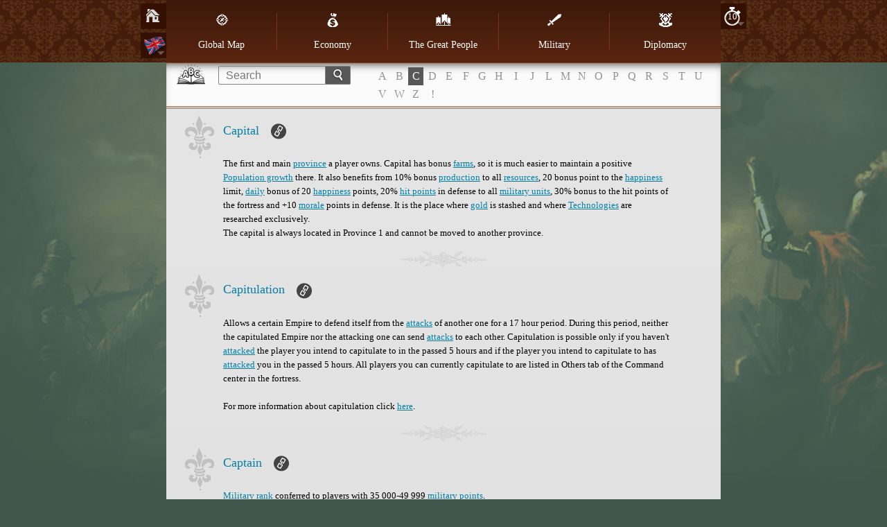

--- FILE ---
content_type: text/html; charset=utf-8
request_url: https://www116.imperiaonline.org/imperia/game_v6/game/help/?section=glossary&term=579&speed=10&lang=en
body_size: 58657
content:
<!DOCTYPE HTML>
<html lang="en">
    <head>
        <meta name="viewport" content="width=device-width, initial-scale=1.0, minimum-scale=1.0, maximum-scale=1.0, user-scalable=no" />
        <link href="https://ihcdn3.ioimg.org/iov6live/styles/help-main.css?108469" type="text/css" rel="stylesheet" />
        <link rel="icon" type="image/png" href="https://ihcdn3.ioimg.org/iov6live/gui/help/favicon.png" />
        <script src="//ajax.googleapis.com/ajax/libs/jquery/1.9.1/jquery.min.js" type="text/javascript"></script>
        <script src="//ajax.googleapis.com/ajax/libs/jqueryui/1.10.3/jquery-ui.min.js"></script>
        <script src="https://ihcdn3.ioimg.org/iov6live/js/jquery.fancybox.js" type="text/javascript"></script>
        <script src="https://ihcdn3.ioimg.org/iov6live/js/help-functions.js?v=525" type="text/javascript"></script>
        <title>Imperia Online - How to play?</title>
    </head>
            <body class="glossary   view-1">
            <div class="nav">
            <div class="holder">
                <div class="sidebar">
                    <span class="home"><a href="?section=global_map&amp;lang=en&amp;speed=10"></a></span>
                                        <span class="langs">
                        <a class="ui-small-flags en" href="#"></a>
                        <div class="langs-bar"><a class="ui-small-flags en active" href="?section=glossary&amp;term=579&amp;speed=10&amp;lang=en" title="English"></a><a class="ui-small-flags bg" href="?section=glossary&amp;term=579&amp;speed=10&amp;lang=bg" title="Български"></a><a class="ui-small-flags pt" href="?section=glossary&amp;term=579&amp;speed=10&amp;lang=pt" title="Português europeu"></a><a class="ui-small-flags br" href="?section=glossary&amp;term=579&amp;speed=10&amp;lang=br" title="Português do Brasil"></a><a class="ui-small-flags es" href="?section=glossary&amp;term=579&amp;speed=10&amp;lang=es" title="Español"></a><a class="ui-small-flags it" href="?section=glossary&amp;term=579&amp;speed=10&amp;lang=it" title="Italiano"></a><a class="ui-small-flags ro" href="?section=glossary&amp;term=579&amp;speed=10&amp;lang=ro" title="Română"></a><a class="ui-small-flags tr" href="?section=glossary&amp;term=579&amp;speed=10&amp;lang=tr" title="Türkçe"></a><a class="ui-small-flags rs" href="?section=glossary&amp;term=579&amp;speed=10&amp;lang=rs" title="Cрпски"></a><a class="ui-small-flags hr" href="?section=glossary&amp;term=579&amp;speed=10&amp;lang=hr" title="Hrvatski"></a><a class="ui-small-flags pl" href="?section=glossary&amp;term=579&amp;speed=10&amp;lang=pl" title="Polski"></a><a class="ui-small-flags de" href="?section=glossary&amp;term=579&amp;speed=10&amp;lang=de" title="Deutsch"></a><a class="ui-small-flags fr" href="?section=glossary&amp;term=579&amp;speed=10&amp;lang=fr" title="Français"></a><a class="ui-small-flags ae" href="?section=glossary&amp;term=579&amp;speed=10&amp;lang=ae" title="العربية"></a><a class="ui-small-flags fa2" href="?section=glossary&amp;term=579&amp;speed=10&amp;lang=fa2" title="فارسی"></a><a class="ui-small-flags ru" href="?section=glossary&amp;term=579&amp;speed=10&amp;lang=ru" title="Русский"></a><a class="ui-small-flags ua" href="?section=glossary&amp;term=579&amp;speed=10&amp;lang=ua" title="Українська"></a><a class="ui-small-flags cz" href="?section=glossary&amp;term=579&amp;speed=10&amp;lang=cz" title="Čeština"></a><a class="ui-small-flags mk" href="?section=glossary&amp;term=579&amp;speed=10&amp;lang=mk" title="Македонски"></a><a class="ui-small-flags gr" href="?section=glossary&amp;term=579&amp;speed=10&amp;lang=gr" title="Ελληνικά"></a><a class="ui-small-flags cn" href="?section=glossary&amp;term=579&amp;speed=10&amp;lang=cn" title="中文"></a><a class="ui-small-flags hi" href="?section=glossary&amp;term=579&amp;speed=10&amp;lang=hi" title="Hindi"></a><a class="ui-small-flags sk" href="?section=glossary&amp;term=579&amp;speed=10&amp;lang=sk" title="Slovenčina"></a><a class="ui-small-flags al" href="?section=glossary&amp;term=579&amp;speed=10&amp;lang=al" title="Shqip"></a><a class="ui-small-flags il" href="?section=glossary&amp;term=579&amp;speed=10&amp;lang=il" title="עִבְרִית"></a><a class="ui-small-flags hu" href="?section=glossary&amp;term=579&amp;speed=10&amp;lang=hu" title="Magyar"></a><a class="ui-small-flags jp" href="?section=glossary&amp;term=579&amp;speed=10&amp;lang=jp" title="日本語"></a><a class="ui-small-flags nl" href="?section=glossary&amp;term=579&amp;speed=10&amp;lang=nl" title="Nederlands"></a><a class="ui-small-flags se" href="?section=glossary&amp;term=579&amp;speed=10&amp;lang=se" title="Svenska"></a><a class="ui-small-flags si" href="?section=glossary&amp;term=579&amp;speed=10&amp;lang=si" title="Slovenščina"></a></div>
                    </span>
                                    </div>
                                <div class="sidebar right">
                    <span class="speeds">
                        <a href="javascript:void(0);" title="Speed">10</a>
                        <div class="speeds-list">
                            <a href="?section=glossary&amp;term=579&amp;speed=4&amp;lang=en">&times;4</a><a class="active" href="?section=glossary&amp;term=579&amp;speed=10&amp;lang=en">&times;10</a><a href="?section=glossary&amp;term=579&amp;speed=20&amp;lang=en">&times;20</a>                        </div>
                    </span>
                </div>
                                <table cellspacing="0" id="menu">
                    <tr>
                                                    <td>
                                <a class="global_map" href="?section=global_map&amp;lang=en&amp;speed=10"><span></span>Global Map</a>                            </td>
                                                    <td>
                                <a class="economy" href="?section=economy&amp;lang=en&amp;speed=10"><span></span>Economy</a>                            </td>
                                                    <td>
                                <a class="great_persons" href="?section=great_persons&amp;lang=en&amp;speed=10"><span></span>The Great People</a>                            </td>
                                                    <td>
                                <a class="military" href="?section=military&amp;lang=en&amp;speed=10"><span></span>Military</a>                                    <div class="subnav">
                                        <ul>
                                        <li><a href="?section=military&amp;lang=en&amp;speed=10">Model</a></li><li><a href="?section=units&amp;lang=en&amp;speed=10">Units</a></li>                                        </ul>
                                    </div>
                                                            </td>
                                                    <td>
                                <a class="diplomacy" href="?section=diplomacy&amp;lang=en&amp;speed=10"><span></span>Diplomacy</a>                            </td>
                                            </tr>
                </table>

                <div id="mobile" class="clear">
                    <div id="showMenu"><span class="menuTitle"></span><div class="menuBtn"><span>&nbsp;</span><span>&nbsp;</span><span>&nbsp;</span></div></div>
                    <ul id="mobile_menu" style="display: none;">
                                                    <li>
                                <a class="global_map" href="?section=global_map&amp;lang=en&amp;speed=10"><span></span>Global Map</a>                            </li>
                                                    <li>
                                <a class="economy" href="?section=economy&amp;lang=en&amp;speed=10"><span></span>Economy</a>                            </li>
                                                    <li>
                                <a class="great_persons" href="?section=great_persons&amp;lang=en&amp;speed=10"><span></span>The Great People</a>                            </li>
                                                    <li>
                                <a class="military" href="?section=military&amp;lang=en&amp;speed=10"><span></span>Military</a>                                    <div class="subnav">
                                        <ul>
                                        <li><a href="?section=military&amp;lang=en&amp;speed=10">Model</a></li><li><a href="?section=units&amp;lang=en&amp;speed=10">Units</a></li>                                        </ul>
                                    </div>
                                                            </li>
                                                    <li>
                                <a class="diplomacy" href="?section=diplomacy&amp;lang=en&amp;speed=10"><span></span>Diplomacy</a>                            </li>
                                            </ul>
                </div>
            </div>
        </div>
        <div class="searchbox clear">
            <form method="get" action="?section=glossary&lang=en&speed=10">
                <input type="text" id="search_term" name="searchTerm" placeholder="Search" /><button type="submit"></button>
            </form>
                        <!-- START DICTIONARY --><div class="glossary"><a class="letter" href="?section=glossary&amp;letter=A">A</a><a class="letter" href="?section=glossary&amp;letter=B">B</a><a class="letter active" href="?section=glossary&amp;letter=C">C</a><a class="letter" href="?section=glossary&amp;letter=D">D</a><a class="letter" href="?section=glossary&amp;letter=E">E</a><a class="letter" href="?section=glossary&amp;letter=F">F</a><a class="letter" href="?section=glossary&amp;letter=G">G</a><a class="letter" href="?section=glossary&amp;letter=H">H</a><a class="letter" href="?section=glossary&amp;letter=I">I</a><a class="letter" href="?section=glossary&amp;letter=J">J</a><a class="letter" href="?section=glossary&amp;letter=L">L</a><a class="letter" href="?section=glossary&amp;letter=M">M</a><a class="letter" href="?section=glossary&amp;letter=N">N</a><a class="letter" href="?section=glossary&amp;letter=O">O</a><a class="letter" href="?section=glossary&amp;letter=P">P</a><a class="letter" href="?section=glossary&amp;letter=Q">Q</a><a class="letter" href="?section=glossary&amp;letter=R">R</a><a class="letter" href="?section=glossary&amp;letter=S">S</a><a class="letter" href="?section=glossary&amp;letter=T">T</a><a class="letter" href="?section=glossary&amp;letter=U">U</a><a class="letter" href="?section=glossary&amp;letter=V">V</a><a class="letter" href="?section=glossary&amp;letter=W">W</a><a class="letter" href="?section=glossary&amp;letter=Z">Z</a><a class="letter" href="?section=glossary&amp;letter=!">!</a></div>
            <!-- START DICTIONARY MOBILE --><div class="glossaryMobile"><select><option class="letter" value="" selected="selected" disabled="disabled">ABC</option><option class="letter" value="?section=glossary&amp;letter=A" >A</option><option class="letter" value="?section=glossary&amp;letter=B" >B</option><option class="letter" value="?section=glossary&amp;letter=C" >C</option><option class="letter" value="?section=glossary&amp;letter=D" >D</option><option class="letter" value="?section=glossary&amp;letter=E" >E</option><option class="letter" value="?section=glossary&amp;letter=F" >F</option><option class="letter" value="?section=glossary&amp;letter=G" >G</option><option class="letter" value="?section=glossary&amp;letter=H" >H</option><option class="letter" value="?section=glossary&amp;letter=I" >I</option><option class="letter" value="?section=glossary&amp;letter=J" >J</option><option class="letter" value="?section=glossary&amp;letter=L" >L</option><option class="letter" value="?section=glossary&amp;letter=M" >M</option><option class="letter" value="?section=glossary&amp;letter=N" >N</option><option class="letter" value="?section=glossary&amp;letter=O" >O</option><option class="letter" value="?section=glossary&amp;letter=P" >P</option><option class="letter" value="?section=glossary&amp;letter=Q" >Q</option><option class="letter" value="?section=glossary&amp;letter=R" >R</option><option class="letter" value="?section=glossary&amp;letter=S" >S</option><option class="letter" value="?section=glossary&amp;letter=T" >T</option><option class="letter" value="?section=glossary&amp;letter=U" >U</option><option class="letter" value="?section=glossary&amp;letter=V" >V</option><option class="letter" value="?section=glossary&amp;letter=W" >W</option><option class="letter" value="?section=glossary&amp;letter=Z" >Z</option><option class="letter" value="?section=glossary&amp;letter=!" >!</option></select></div>        </div>
        <div id="wraper" class="clear">
            <!-- START CONTENT -->
            <div id="content">
                <div class="head-glossary"></div>

<div id="term_245" class="article">
    <h2>
        Capital        <a class="bullet" href="#term_245"></a>
        <span class="shape">&nbsp;</span>
    </h2>
    <p>The first and main <a href="?section=glossary&amp;term=247&amp;speed=10#term_247" title="province">province</a> a player owns. Capital has bonus <a href="?section=glossary&amp;term=309&amp;speed=10#term_309" title="farms">farms</a>, so it is much easier to maintain a positive <a href="?section=glossary&amp;term=311&amp;speed=10#term_311" title="Population growth">Population growth</a> there. It also benefits from 10% bonus <a href="?section=glossary&amp;term=209&amp;speed=10#term_209" title="production">production</a> to all <a href="?section=glossary&amp;term=201&amp;speed=10#term_201" title="resources">resources</a>, 20 bonus point to the <a href="?section=glossary&amp;term=251&amp;speed=10#term_251" title="happiness">happiness</a> limit,  <a href="?section=glossary&amp;term=252&amp;speed=10#term_252" title="daily">daily</a> bonus of 20 <a href="?section=glossary&amp;term=251&amp;speed=10#term_251" title="happiness">happiness</a> points, 20% <a href="?section=glossary&amp;term=44&amp;speed=10#term_44" title="hit points">hit points</a> in defense to all <a href="?section=glossary&amp;term=393&amp;speed=10#term_393" title="military units">military units</a>, 30% bonus to the hit points of the fortress and +10 <a href="?section=glossary&amp;term=88&amp;speed=10#term_88" title="morale">morale</a> points in defense. It is the place where <a href="?section=glossary&amp;term=205&amp;speed=10#term_205" title="gold">gold</a> is stashed and where <a href="?section=glossary&amp;term=296&amp;speed=10#term_296" title="Technologies">Technologies</a> are researched exclusively.<br/>The capital is always located in Province 1 and cannot be moved to another province.</p>
</div>
<div id="term_135" class="article">
    <h2>
        Capitulation        <a class="bullet" href="#term_135"></a>
        <span class="shape">&nbsp;</span>
    </h2>
    <p>Allows a certain Empire to defend itself from the <a href="?section=glossary&amp;term=45&amp;speed=10#term_45" title="attacks">attacks</a> of another one for a 17 hour period. During this period, neither the capitulated Empire nor the attacking one can send <a href="?section=glossary&amp;term=45&amp;speed=10#term_45" title="attacks">attacks</a> to each other. Capitulation is possible only if you haven&#39;t <a href="?section=glossary&amp;term=45&amp;speed=10#term_45" title="attacked">attacked</a> the player you intend to capitulate to in the passed 5 hours and if the player you intend to capitulate to has <a href="?section=glossary&amp;term=45&amp;speed=10#term_45" title="attacked">attacked</a> you in the passed 5 hours. All players you can currently capitulate to are listed in Others tab of the Command center in the fortress.<br/><br/>For more information about capitulation click <a href="?section=military&amp;speed=10#military_245" title="here"  target="_blank">here</a>.</p>
</div>
<div id="term_76" class="article">
    <h2>
        Captain        <a class="bullet" href="#term_76"></a>
        <span class="shape">&nbsp;</span>
    </h2>
    <p><a href="?section=glossary&amp;term=65&amp;speed=10#term_65" title="Military rank">Military rank</a> conferred to players with 35 000-49 999 <a href="?section=glossary&amp;term=63&amp;speed=10#term_63" title="military points">military points</a>.</p>
</div>
<div id="term_316" class="article">
    <h2>
        Caravan Station        <a class="bullet" href="#term_316"></a>
        <span class="shape">&nbsp;</span>
    </h2>
    <p>A <a href="?section=glossary&amp;term=295&amp;speed=10#term_295" title="building">building</a> which conducts the <a href="?section=glossary&amp;term=290&amp;speed=10#term_290" title="Imperial transport">Imperial transport</a>. Each level increases the amount of <a href="?section=glossary&amp;term=201&amp;speed=10#term_201" title="resources">resources</a> that can be transported at once. When maximum level is reached, you can transport all available <a href="?section=glossary&amp;term=201&amp;speed=10#term_201" title="resources">resources</a> at once. In case a <a href="?section=glossary&amp;term=609&amp;speed=10#term_609" title="locking attack">locking attack</a> is coming, a limit for transportation applies. <a href="?section=glossary&amp;term=316&amp;speed=10#term_316" title="Caravan Station">Caravan Station</a> is also the place where <a href="?section=glossary&amp;term=205&amp;speed=10#term_205" title="gold">gold</a>, <a href="?section=glossary&amp;term=192&amp;speed=10#term_192" title="transferred">transferred</a> by an <a href="?section=glossary&amp;term=168&amp;speed=10#term_168" title="ally">ally</a>, is unloaded and where you execute <a href="?section=glossary&amp;term=192&amp;speed=10#term_192" title="gold transfer">gold transfer</a> to an <a href="?section=glossary&amp;term=168&amp;speed=10#term_168" title="ally">ally</a>. <a href="?section=glossary&amp;term=316&amp;speed=10#term_316" title="Caravan Station">Caravan Station</a>&#39;s capacity is doubled by activating <a href="?section=glossary&amp;term=218&amp;speed=10#term_218" title="Premium">Premium</a>. </p>
</div>
<div id="term_39" class="article">
    <h2>
        Carrying capacity        <a class="bullet" href="#term_39"></a>
        <span class="shape">&nbsp;</span>
    </h2>
    <p><a href="?section=glossary&amp;term=28&amp;speed=10#term_28" title="Unit">Unit</a>&#39;s parameter which determines the <a href="?section=glossary&amp;term=201&amp;speed=10#term_201" title="resource">resource</a> amount one <a href="?section=glossary&amp;term=28&amp;speed=10#term_28" title="unit">unit</a>, <a href="?section=glossary&amp;term=32&amp;speed=10#term_32" title="soldier">soldier</a> or <a href="?section=glossary&amp;term=26&amp;speed=10#term_26" title="supply wagon">supply wagon</a>, can <a href="?section=glossary&amp;term=271&amp;speed=10#term_271" title="loot">loot</a> from an enemy <a href="?section=glossary&amp;term=246&amp;speed=10#term_246" title="province">province</a>/<a href="?section=glossary&amp;term=248&amp;speed=10#term_248" title="colony">colony</a> or <a href="?section=glossary&amp;term=250&amp;speed=10#term_250" title="independent city">independent city</a>.</p>
</div>
<div id="term_341" class="article">
    <h2>
        Cartography        <a class="bullet" href="#term_341"></a>
        <span class="shape">&nbsp;</span>
    </h2>
    <p>A <a href="?section=glossary&amp;term=296&amp;speed=10#term_296" title="research">research</a> which affects army <a href="?section=glossary&amp;term=40&amp;speed=10#term_40" title="speed">speed</a>. Decreases army traveling time, but even with the highest level,<a href="?section=glossary&amp;term=97&amp;speed=10#term_97" title="mission">mission</a> time cannot be less than 2.5 minutes.</p>
</div>
<div id="term_23" class="article">
    <h2>
        Catapult        <a class="bullet" href="#term_23"></a>
        <span class="shape">&nbsp;</span>
    </h2>
    <p>Army Unit.<br/>Trained in: <a href="?section=glossary&amp;term=321&amp;speed=10#term_321" title="Siege Workshop">Siege Workshop</a><br/>Prerequisites: <a href="?section=glossary&amp;term=336&amp;speed=10#term_336" title="Army Drills">Army Drills</a> 8, <a href="?section=glossary&amp;term=608&amp;speed=10#term_608" title="Siege upgrades">Siege upgrades</a> 10, <a href="?section=glossary&amp;term=322&amp;speed=10#term_322" title="Centralization">Centralization</a> 6<br/><br/>• Type: <a href="?section=glossary&amp;term=34&amp;speed=10#term_34" title="Ranged">Ranged</a>, <a href="?section=glossary&amp;term=21&amp;speed=10#term_21" title="Siege Engine">Siege Engine</a>, <a href="?section=glossary&amp;term=586&amp;speed=10#term_586" title="Artillery">Artillery</a><br/>• Priority Deployment: Artillery Line<br/><br/>+ Long Range: This unit has 2 extra Attacks in Field Battle or Fortress Assault, before melee begins<br/>+ Inaccurate: Attack x 0.3 vs. Infantry, Cavalry, and Siege Engines<br/>+ Scattershot: In Field Battle and Fortress Sacking this unit&#39;s Attack is proportionally distributed between all enemy lines, Flanks and Centers (Reserve is immune) <br/>+ Operating Crew: Requires 50 Idle Population to train; occupies 50 vacancies in Garrison.<br/><br/>For detailed unit stats, click <a href="?section=units&amp;speed=10" title="here"  target="_blank">here</a>.</p>
</div>
<div id="term_14" class="article">
    <h2>
        Cavalry (Army Unit Type)        <a class="bullet" href="#term_14"></a>
        <span class="shape">&nbsp;</span>
    </h2>
    <p>Mounted units, that are extremely efficient in Field Battle, but of limited use in <a href="?section=glossary&amp;term=47&amp;speed=10#term_47" title="Fortress Siege">Fortress Siege</a>. All Cavalry units are strong against <a href="?section=glossary&amp;term=10&amp;speed=10#term_10" title="Swordsmen">Swordsmen</a> and <a href="?section=glossary&amp;term=1&amp;speed=10#term_1" title="Archers">Archers</a>, but they cannot attack <a href="?section=glossary&amp;term=116&amp;speed=10#term_116" title="Fortresses">Fortresses</a> during Fortress Assault, and they fight with penalties during Fortress Sacking.<br/><br/>Cavalry units are best countered by <a href="?section=glossary&amp;term=5&amp;speed=10#term_5" title="Spearmen">Spearmen</a>.<br/><br/>All Cavalry units are <a href="?section=glossary&amp;term=35&amp;speed=10#term_35" title="Melee">Melee</a> units.<br/>All Cavalry units have their Priority Deployment on the Frontline Flanks.<br/>All Cavalry units are trained at the <a href="?section=glossary&amp;term=320&amp;speed=10#term_320" title="Cavalry Barracks">Cavalry Barracks</a>.<br/><br/>Common Unit Abilities:<br/><br/>+ Charge<br/>+ Close Combat<br/>+ Equestrian Combat<br/>+ Maneuverable<br/><br/>- Vulnerable to Spearmen<br/>- Short Reach<br/>- Rider<br/>- Close Quarters Disadvantage<br/><br/>List of Cavalry units:<br/><br/>- <a href="?section=glossary&amp;term=15&amp;speed=10#term_15" title="Light Cavalry">Light Cavalry</a><br/>- <a href="?section=glossary&amp;term=16&amp;speed=10#term_16" title="Heavy Cavalry">Heavy Cavalry</a><br/>- <a href="?section=glossary&amp;term=17&amp;speed=10#term_17" title="Paladin">Paladin</a><br/>- <a href="?section=glossary&amp;term=658&amp;speed=10#term_658" title="Heroic Cavalry">Heroic Cavalry</a><br/><br/>For details on Cavalry unit stats, click <a href="?section=units&amp;speed=10" title="here"  target="_blank">here</a>.</p>
</div>
<div id="term_320" class="article">
    <h2>
        Cavalry Barracks        <a class="bullet" href="#term_320"></a>
        <span class="shape">&nbsp;</span>
    </h2>
    <p><a href="?section=glossary&amp;term=300&amp;speed=10#term_300" title="Military Building">Military Building</a>.<br/>Type: Local, Training<br/>Prerequisite Technologies: <a href="?section=glossary&amp;term=338&amp;speed=10#term_338" title="Military Doctrine">Military Doctrine</a> 1, <a href="?section=glossary&amp;term=333&amp;speed=10#term_333" title="Melee Attack">Melee Attack</a> 1, <a href="?section=glossary&amp;term=332&amp;speed=10#term_332" title="Ranged Attack">Ranged Attack</a> 1, <a href="?section=glossary&amp;term=335&amp;speed=10#term_335" title="Armor">Armor</a> 1, <a href="?section=glossary&amp;term=336&amp;speed=10#term_336" title="Army Drills">Army Drills</a> 1, <a href="?section=glossary&amp;term=334&amp;speed=10#term_334" title="War Horses">War Horses</a> 1<br/>Maximum Level: 20<br/><br/>Allows the training and upgrade of Cavalry. Each level increases the Training Capacity of the building.<br/><br/>Units that can be trained include:<br/>- <a href="?section=glossary&amp;term=15&amp;speed=10#term_15" title="Light Cavalry">Light Cavalry</a><br/>- <a href="?section=glossary&amp;term=16&amp;speed=10#term_16" title="Heavy Cavalry">Heavy Cavalry</a><br/>- <a href="?section=glossary&amp;term=17&amp;speed=10#term_17" title="Paladin">Paladin</a><br/>- <a href="?section=glossary&amp;term=658&amp;speed=10#term_658" title="Heroic cavalry">Heroic cavalry</a></p>
</div>
<div id="term_527" class="article">
    <h2>
        Cavalry Commander        <a class="bullet" href="#term_527"></a>
        <span class="shape">&nbsp;</span>
    </h2>
    <p>One of the <a href="?section=glossary&amp;term=474&amp;speed=10#term_474" title="skills">skills</a> available to <a href="?section=glossary&amp;term=468&amp;speed=10#term_468" title="Generals">Generals</a> upon leveling up. Increases the <a href="?section=glossary&amp;term=45&amp;speed=10#term_45" title="Attack">Attack</a> of all <a href="?section=glossary&amp;term=14&amp;speed=10#term_14" title="Cavalry">Cavalry</a> <a href="?section=glossary&amp;term=28&amp;speed=10#term_28" title="units">units</a>. Level 1: +2% Attack; Level 2: +4% Attack; Level 3: +6% Attack; Level 4: +10% Attack; Level 5: +15% Attack</p>
</div>
<div id="term_548" class="article">
    <h2>
        Cavalry Instructor        <a class="bullet" href="#term_548"></a>
        <span class="shape">&nbsp;</span>
    </h2>
    <p>One of the <a href="?section=glossary&amp;term=474&amp;speed=10#term_474" title="skills">skills</a> available to <a href="?section=glossary&amp;term=467&amp;speed=10#term_467" title="Governors">Governors</a> upon leveling up. Decreases the <a href="?section=glossary&amp;term=58&amp;speed=10#term_58" title="Training time">Training time</a> for all <a href="?section=glossary&amp;term=14&amp;speed=10#term_14" title="Cavalry">Cavalry</a> <a href="?section=glossary&amp;term=28&amp;speed=10#term_28" title="units">units</a>. Level 1: -5% Training time; Level 2: -10% Training time; Level 3: -15% Training time; Level 4: -20% Training time; Level 5: -30% Training time</p>
</div>
<div id="term_668" class="article">
    <h2>
        Caves of Conquest        <a class="bullet" href="#term_668"></a>
        <span class="shape">&nbsp;</span>
    </h2>
    <p>Caves of Conquest can be found below the <a href="?section=glossary&amp;term=60&amp;speed=10#term_60" title="barracks">barracks</a> in the village. In the Caves of Conquest you will face endless levels of Barbarian Armies and win prizes, depending on what level you have reached. You will not lose armies after battles in the Caves. <a href="?section=glossary&amp;term=468&amp;speed=10#term_468" title="The generals">The generals</a> will not gain experience after battles in the Caves. All players have 5 Free Attacks per day and 5 Paid Attacks per day. <a href="?section=glossary&amp;term=218&amp;speed=10#term_218" title="Premium">Premium</a> users with level 2 and above receive 2 additional free Attacks (7 unused attacks in total). <a href="?section=glossary&amp;term=665&amp;speed=10#term_665" title="Speleology">Speleology</a> can increase the maximum number of free attacks up to 5 more, which means you can have maximum 12 unused attacks in total. In case you use a free attack, new free attack will be generated after a certain period. (3 hours in realms x4, 1:30 hours in realms x4 with a researched level of Speleology, 1:10 hours in realms x10). Travel time is the same for all levels and is not affected by <a href="?section=glossary&amp;term=296&amp;speed=10#term_296" title="Technologies">Technologies</a>. <a href="?section=glossary&amp;term=628&amp;speed=10#term_628" title="Weather">Weather</a> have no effect on battles.<br/>Each victorious battle grants resources. Special rewards that may include Diamonds, Mystic Boxes, and Resources, are awarded as Daily rewards to the top 20 players and as Weekly rewards to the top 100 players who have reached the highest level in the Caves of Conquest.<br/>Players who reach the highest level in the Caves of Conquest for a specific season receive special Medals.</p>
</div>
<div id="term_112" class="article">
    <h2>
        Center        <a class="bullet" href="#term_112"></a>
        <span class="shape">&nbsp;</span>
    </h2>
    <p>The middle <a href="?section=glossary&amp;term=111&amp;speed=10#term_111" title="zone">zone</a> of the 1st and 3rd <a href="?section=glossary&amp;term=48&amp;speed=10#term_48" title="Field battle">Field battle</a> <a href="?section=glossary&amp;term=110&amp;speed=10#term_110" title="lines">lines</a>.</p>
</div>
<div id="term_322" class="article">
    <h2>
        Centralization        <a class="bullet" href="#term_322"></a>
        <span class="shape">&nbsp;</span>
    </h2>
    <p>A <a href="?section=glossary&amp;term=296&amp;speed=10#term_296" title="research">research</a> which gives the <a href="?section=glossary&amp;term=288&amp;speed=10#term_288" title="sovereign">sovereign</a> the know-how of expanding the <a href="?section=glossary&amp;term=299&amp;speed=10#term_299" title="Empire">Empire</a> with annexation of new territories. Each level opens access to 1 <a href="?section=glossary&amp;term=247&amp;speed=10#term_247" title="annexed province">annexed province</a> and 1 <a href="?section=glossary&amp;term=249&amp;speed=10#term_249" title="vassal">vassal</a>.</p>
</div>
<div id="term_37" class="article">
    <h2>
        Charge        <a class="bullet" href="#term_37"></a>
        <span class="shape">&nbsp;</span>
    </h2>
    <p>Unit Ability.<br/>The Charge ability boosts the unit&#39;s Attack in the first round of Melee combat.<br/><br/>All <a href="?section=glossary&amp;term=14&amp;speed=10#term_14" title="Cavalry">Cavalry</a> units have their Charge boosted by the <a href="?section=glossary&amp;term=334&amp;speed=10#term_334" title="War Horses">War Horses</a> <a href="?section=glossary&amp;term=296&amp;speed=10#term_296" title="Technology">Technology</a>.<br/><br/>The currently existing units with the Charge ability are:<br/>- <a href="?section=glossary&amp;term=9&amp;speed=10#term_9" title="Phalanx">Phalanx</a><br/>- <a href="?section=glossary&amp;term=656&amp;speed=10#term_656" title="Heroic spearman">Heroic spearman</a><br/>- <a href="?section=glossary&amp;term=15&amp;speed=10#term_15" title="Light Cavalry">Light Cavalry</a><br/>- <a href="?section=glossary&amp;term=16&amp;speed=10#term_16" title="Heavy Cavalry">Heavy Cavalry</a><br/>- <a href="?section=glossary&amp;term=17&amp;speed=10#term_17" title="Paladin">Paladin</a><br/>- <a href="?section=glossary&amp;term=658&amp;speed=10#term_658" title="Heroic cavalry">Heroic cavalry</a></p>
</div>
<div id="term_50" class="article">
    <h2>
        Civil Population        <a class="bullet" href="#term_50"></a>
        <span class="shape">&nbsp;</span>
    </h2>
    <p><a href="?section=glossary&amp;term=211&amp;speed=10#term_211" title="Workers">Workers</a> and <a href="?section=glossary&amp;term=212&amp;speed=10#term_212" title="idle population">idle population</a>. The whole <a href="?section=glossary&amp;term=210&amp;speed=10#term_210" title="population">population</a> except the <a href="?section=glossary&amp;term=393&amp;speed=10#term_393" title="military units">military units</a>.</p>
</div>
<div id="term_560" class="article">
    <h2>
        Civilian builder        <a class="bullet" href="#term_560"></a>
        <span class="shape">&nbsp;</span>
    </h2>
    <p>One of the <a href="?section=glossary&amp;term=474&amp;speed=10#term_474" title="skills">skills</a> available to the <a href="?section=glossary&amp;term=458&amp;speed=10#term_458" title="Emperors">Emperors</a> upon gaining a <a href="?section=glossary&amp;term=467&amp;speed=10#term_467" title="Governor">Governor</a> level. Decreases the Construction time of <a href="?section=glossary&amp;term=301&amp;speed=10#term_301" title="Economic Buildings">Economic Buildings</a>. Level 1: -1% Construction time; Level 2: -2% Construction time; Level 3: -4% Construction time; Level 4: -6% Construction time; Level 5: -10% Construction time</p>
</div>
<div id="term_569" class="article">
    <h2>
        Civilian scientist        <a class="bullet" href="#term_569"></a>
        <span class="shape">&nbsp;</span>
    </h2>
    <p>One of the <a href="?section=glossary&amp;term=474&amp;speed=10#term_474" title="skills">skills</a> available to the <a href="?section=glossary&amp;term=458&amp;speed=10#term_458" title="Emperors">Emperors</a> upon gaining a <a href="?section=glossary&amp;term=467&amp;speed=10#term_467" title="Governor">Governor</a> level. Decreases <a href="?section=glossary&amp;term=296&amp;speed=10#term_296" title="Research">Research</a> Times at the <a href="?section=glossary&amp;term=317&amp;speed=10#term_317" title="University">University</a>. Level 1: -1% Research Times; Level 2: -2% Research Times; Level 3: -4% Research Times; Level 4: -6% Research Times; Level 5: -10% Research Times</p>
</div>
<div id="term_95" class="article">
    <h2>
        Coefficient difference        <a class="bullet" href="#term_95"></a>
        <span class="shape">&nbsp;</span>
    </h2>
    <p>Every decimal point over the allowed <a href="?section=glossary&amp;term=93&amp;speed=10#term_93" title="range">range</a> x2.<br/><br/>Example: If the attacker has 250 000 points and the defender 96 000, the <a href="?section=glossary&amp;term=62&amp;speed=10#term_62" title="net worth points">net worth points</a> <a href="?section=glossary&amp;term=93&amp;speed=10#term_93" title="range">range</a> is x2,6 (250 000 / 96 000), and the coefficient difference – 0,6 (2,6 – 2).</p>
</div>
<div id="term_79" class="article">
    <h2>
        Colonel        <a class="bullet" href="#term_79"></a>
        <span class="shape">&nbsp;</span>
    </h2>
    <p><a href="?section=glossary&amp;term=65&amp;speed=10#term_65" title="Military rank">Military rank</a> conferred to players with 100 000-149 999 <a href="?section=glossary&amp;term=63&amp;speed=10#term_63" title="military points">military points</a>.</p>
</div>
<div id="term_503" class="article">
    <h2>
        Colonial Bureaucracy        <a class="bullet" href="#term_503"></a>
        <span class="shape">&nbsp;</span>
    </h2>
    <p>A <a href="?section=glossary&amp;term=296&amp;speed=10#term_296" title="technology">technology</a> that increases the <a href="?section=glossary&amp;term=287&amp;speed=10#term_287" title="efficiency">efficiency</a> of <a href="?section=glossary&amp;term=248&amp;speed=10#term_248" title="colonies">colonies</a>. Each level increases the efficiency of all colonies with 5% and that percentage cannot exceed 100%.<br/><br/>For more information about Colonial bureaucracy, click <a href="?section=global_map&amp;speed=10#globalmap_55" title="here"  target="_blank">here</a>.</p>
</div>
<div id="term_504" class="article">
    <h2>
        Colonial Logistics        <a class="bullet" href="#term_504"></a>
        <span class="shape">&nbsp;</span>
    </h2>
    <p>А <a href="?section=glossary&amp;term=296&amp;speed=10#term_296" title="Technology">Technology</a> that increases the distance from the <a href="?section=glossary&amp;term=299&amp;speed=10#term_299" title="Empire">Empire</a> at which a <a href="?section=glossary&amp;term=248&amp;speed=10#term_248" title="colony">colony</a> can be <a href="?section=glossary&amp;term=195&amp;speed=10#term_195" title="established">established</a>. 1st level grants distance of 20 <a href="?section=glossary&amp;term=41&amp;speed=10#term_41" title="Imperial miles">Imperial miles</a> from the Capital. Each subsequent level grants an 8% increase over the previous level and additional 5 Miles to the radius.<br/></p>
</div>
<div id="term_520" class="article">
    <h2>
        Colonial Office        <a class="bullet" href="#term_520"></a>
        <span class="shape">&nbsp;</span>
    </h2>
    <p>A <a href="?section=glossary&amp;term=295&amp;speed=10#term_295" title="building">building</a> exclusive for <a href="?section=glossary&amp;term=248&amp;speed=10#term_248" title="colonies">colonies</a>. Each level decreases with 4 points the loss of <a href="?section=glossary&amp;term=251&amp;speed=10#term_251" title="happiness">happiness</a> due to colony&#39;s distance from the <a href="?section=glossary&amp;term=299&amp;speed=10#term_299" title="Empire">Empire</a>.</p>
</div>
<div id="term_324" class="article">
    <h2>
        Colonialism        <a class="bullet" href="#term_324"></a>
        <span class="shape">&nbsp;</span>
    </h2>
    <p>A <a href="?section=glossary&amp;term=296&amp;speed=10#term_296" title="research">research</a> which gives the <a href="?section=glossary&amp;term=288&amp;speed=10#term_288" title="sovereign">sovereign</a> the know-how of expanding the <a href="?section=glossary&amp;term=299&amp;speed=10#term_299" title="Empire">Empire</a> by colonizing new territories. Each level opens access to the <a href="?section=glossary&amp;term=195&amp;speed=10#term_195" title="establishment">establishment</a> of one <a href="?section=glossary&amp;term=248&amp;speed=10#term_248" title="colony">colony</a>.</p>
</div>
<div id="term_292" class="article">
    <h2>
        Colonization        <a class="bullet" href="#term_292"></a>
        <span class="shape">&nbsp;</span>
    </h2>
    <p><a href="?section=glossary&amp;term=195&amp;speed=10#term_195" title="Foundation">Foundation</a> of a <a href="?section=glossary&amp;term=248&amp;speed=10#term_248" title="colony">colony</a> on the <a href="?section=glossary&amp;term=355&amp;speed=10#term_355" title="Global map">Global map</a>. <br/><br/>For more information about colonization process click <a href="?section=global_map&amp;speed=10#globalmap_55" title="here"  target="_blank">here</a>.</p>
</div>
<div id="term_558" class="article">
    <h2>
        Colonizer        <a class="bullet" href="#term_558"></a>
        <span class="shape">&nbsp;</span>
    </h2>
    <p>One of the <a href="?section=glossary&amp;term=474&amp;speed=10#term_474" title="skills">skills</a> available to <a href="?section=glossary&amp;term=467&amp;speed=10#term_467" title="Governors">Governors</a> upon leveling up. Decreases the Conversion time for a <a href="?section=glossary&amp;term=248&amp;speed=10#term_248" title="Colony">Colony</a> to become Indestructible. Level 1: -4% Conversion time; Level 2: -6% Conversion time; Level 3: -10% Conversion time; Level 4: -14% Conversion time; Level 5: -20% Conversion time</p>
</div>
<div id="term_293" class="article">
    <h2>
        Colonizers        <a class="bullet" href="#term_293"></a>
        <span class="shape">&nbsp;</span>
    </h2>
    <p>The <a href="?section=glossary&amp;term=51&amp;speed=10#term_51" title="villagers">villagers</a> sent from an <a href="?section=glossary&amp;term=247&amp;speed=10#term_247" title="annexed province">annexed province</a> or another <a href="?section=glossary&amp;term=248&amp;speed=10#term_248" title="colony">colony</a> to a chosen spot on the <a href="?section=glossary&amp;term=355&amp;speed=10#term_355" title="Global map">Global map</a> who carry the necessary <a href="?section=glossary&amp;term=201&amp;speed=10#term_201" title="resources">resources</a> for the <a href="?section=glossary&amp;term=195&amp;speed=10#term_195" title="foundation">foundation</a>. They construct the first <a href="?section=glossary&amp;term=295&amp;speed=10#term_295" title="buildings">buildings</a> there and form its initial <a href="?section=glossary&amp;term=210&amp;speed=10#term_210" title="population">population</a>.</p>
</div>
<div id="term_248" class="article">
    <h2>
        Colony        <a class="bullet" href="#term_248"></a>
        <span class="shape">&nbsp;</span>
    </h2>
    <p>One of the ways to expand your <a href="?section=glossary&amp;term=299&amp;speed=10#term_299" title="Empire">Empire</a>&#39;s territory on the <a href="?section=glossary&amp;term=355&amp;speed=10#term_355" title="Global map">Global map</a>. <br/>In "The Great People" colonies act just like <a href="?section=glossary&amp;term=247&amp;speed=10#term_247" title="annexed provinces">annexed provinces</a>. They have <a href="?section=glossary&amp;term=210&amp;speed=10#term_210" title="population">population</a> which <a href="?section=glossary&amp;term=213&amp;speed=10#term_213" title="grows">grows</a>. Most of the economic and military <a href="?section=glossary&amp;term=295&amp;speed=10#term_295" title="buildings">buildings</a>, <a href="?section=glossary&amp;term=116&amp;speed=10#term_116" title="fortress">fortress</a> and defense <a href="?section=glossary&amp;term=122&amp;speed=10#term_122" title="facilities">facilities</a> are present. You can <a href="?section=glossary&amp;term=56&amp;speed=10#term_56" title="recruit">recruit</a> and <a href="?section=glossary&amp;term=96&amp;speed=10#term_96" title="deploy">deploy</a> army, produce and transport resources. Colonies also have the factor of <a href="?section=glossary&amp;term=251&amp;speed=10#term_251" title="happiness">happiness</a>.<br/><br/>- The biggest <a href="?section=glossary&amp;term=252&amp;speed=10#term_252" title="modifier">modifier</a> with negative effect on the <a href="?section=glossary&amp;term=251&amp;speed=10#term_251" title="happiness">happiness</a> of the colony is its remoteness from the <a href="?section=glossary&amp;term=299&amp;speed=10#term_299" title="Empire">Empire</a> – the further it is located, the greater the <a href="?section=glossary&amp;term=252&amp;speed=10#term_252" title="daily">daily</a> <a href="?section=glossary&amp;term=251&amp;speed=10#term_251" title="happiness">happiness</a> losses will be. <br/>- The main colony advantage is <a href="?section=glossary&amp;term=276&amp;speed=10#term_276" title="special resource terrains">special resource terrains</a> which grant different extra bonuses to the whole <a href="?section=glossary&amp;term=299&amp;speed=10#term_299" title="Empire">Empire</a>. <br/><br/>For more information about colonies click <a href="?section=global_map&amp;speed=10#globalmap_55" title="here"  target="_blank">here</a>.</p>
</div>
<div id="term_274" class="article">
    <h2>
        Colony terrain        <a class="bullet" href="#term_274"></a>
        <span class="shape">&nbsp;</span>
    </h2>
    <p>The nature of a certain spot on the <a href="?section=glossary&amp;term=355&amp;speed=10#term_355" title="Global map">Global map</a> where a <a href="?section=glossary&amp;term=248&amp;speed=10#term_248" title="colony">colony</a> is <a href="?section=glossary&amp;term=195&amp;speed=10#term_195" title="established">established</a>. <a href="?section=glossary&amp;term=248&amp;speed=10#term_248" title="Colony">Colony</a> <a href="?section=glossary&amp;term=272&amp;speed=10#term_272" title="terrains">terrains</a> can be free spots on the map with <a href="?section=glossary&amp;term=401&amp;speed=10#term_401" title="modifiers">modifiers</a> depending on the type of terrain or <a href="?section=glossary&amp;term=276&amp;speed=10#term_276" title="special resource terrains">special resource terrains</a> granting <a href="?section=glossary&amp;term=254&amp;speed=10#term_254" title="global">global</a> bonus.</p>
</div>
<div id="term_160" class="article">
    <h2>
        Commanding Officer        <a class="bullet" href="#term_160"></a>
        <span class="shape">&nbsp;</span>
    </h2>
    <p>The <a href="?section=glossary&amp;term=149&amp;speed=10#term_149" title="alliance">alliance</a> position taking care of <a href="?section=glossary&amp;term=152&amp;speed=10#term_152" title="ordinary members">ordinary members</a>’ military development by helping them in the army <a href="?section=glossary&amp;term=56&amp;speed=10#term_56" title="recruitment">recruitment</a> and <a href="?section=glossary&amp;term=46&amp;speed=10#term_46" title="battle">battle</a> conduction with competent advice. They are also in charge of all alliance troops&#39; movement. Special bonus – 10 <a href="?section=glossary&amp;term=88&amp;speed=10#term_88" title="Morale">Morale</a> but the actual extent depends on the <a href="?section=glossary&amp;term=162&amp;speed=10#term_162" title="loyalty status">loyalty status</a>.<br/><br/>For more information about commanding officer’s rights and benefits click <a href="?section=diplomacy&amp;speed=10#diplomacy_20" title="here"  target="_blank">here</a>.</p>
</div>
<div id="term_384" class="article">
    <h2>
        Comment        <a class="bullet" href="#term_384"></a>
        <span class="shape">&nbsp;</span>
    </h2>
    <p>Short message posted on a player’s <a href="?section=glossary&amp;term=344&amp;speed=10#term_344" title="profile">profile</a>. Abusive comments can be <a href="?section=glossary&amp;term=399&amp;speed=10#term_399" title="reported">reported</a> and their author <a href="?section=glossary&amp;term=353&amp;speed=10#term_353" title="silenced">silenced</a>.</p>
</div>
<div id="term_422" class="article">
    <h2>
        Common average happiness        <a class="bullet" href="#term_422"></a>
        <span class="shape">&nbsp;</span>
    </h2>
    <p>The average Happiness of one <a href="?section=glossary&amp;term=421&amp;speed=10#term_421" title="migration group">migration group</a>, calculated by adding the individual <a href="?section=glossary&amp;term=260&amp;speed=10#term_260" title="average Happiness">average Happiness</a> values all together and dividing the resulted sum to the number of <a href="?section=glossary&amp;term=299&amp;speed=10#term_299" title="Еmpires">Еmpires</a> part of the <a href="?section=glossary&amp;term=421&amp;speed=10#term_421" title="group">group</a>. </p>
</div>
<div id="term_275" class="article">
    <h2>
        Common terrain        <a class="bullet" href="#term_275"></a>
        <span class="shape">&nbsp;</span>
    </h2>
    <p>Non-bonus <a href="?section=glossary&amp;term=248&amp;speed=10#term_248" title="colony">colony</a> <a href="?section=glossary&amp;term=274&amp;speed=10#term_274" title="terrain">terrain</a>. It doesn’t grant any special privileges for its <a href="?section=glossary&amp;term=195&amp;speed=10#term_195" title="founder">founder</a> but, due to the fact that the <a href="?section=glossary&amp;term=45&amp;speed=10#term_45" title="attacks">attacks</a> out of the allowed <a href="?section=glossary&amp;term=93&amp;speed=10#term_93" title="range">range</a> x5 are not possible, and those out of <a href="?section=glossary&amp;term=93&amp;speed=10#term_93" title="range">range</a> x2 cause <a href="?section=glossary&amp;term=88&amp;speed=10#term_88" title="morale">morale</a>, <a href="?section=glossary&amp;term=87&amp;speed=10#term_87" title="honor">honor</a> and <a href="?section=glossary&amp;term=94&amp;speed=10#term_94" title="attack">attack</a> losses to the aggressor (the same rules of any normal <a href="?section=glossary&amp;term=45&amp;speed=10#term_45" title="attack">attack</a> apply), it may grant less attacks to its <a href="?section=glossary&amp;term=288&amp;speed=10#term_288" title="sovereign">sovereign</a>.</p>
</div>
<div id="term_579" class="article">
    <h2>
        Conquerors        <a class="bullet" href="#term_579"></a>
        <span class="shape">&nbsp;</span>
    </h2>
    <p>A <a href="?section=glossary&amp;term=523&amp;speed=10#term_523" title="Barbarian">Barbarian</a> <a href="?section=glossary&amp;term=578&amp;speed=10#term_578" title="Tribe">Tribe</a>.<br/>The Conquerors are nomad people that invade foreign territories, subjugate or kill its population, and use the remnants of the conquered kingdom to establish their own settlements.<br/>The Conquerors have an army composition geared towards seizing enemy forts and cities, with little <a href="?section=glossary&amp;term=14&amp;speed=10#term_14" title="Cavalry">Cavalry</a> and abundance of <a href="?section=glossary&amp;term=33&amp;speed=10#term_33" title="Infantry">Infantry</a>.<br/>The reward for defeating a Conquerors Camp is resources.</p>
</div>
<div id="term_194" class="article">
    <h2>
        Conquest        <a class="bullet" href="#term_194"></a>
        <span class="shape">&nbsp;</span>
    </h2>
    <p>Obtaining full control, with all rights implied, over a certain territory upon conducting a <a href="?section=glossary&amp;term=142&amp;speed=10#term_142" title="victorious offensive">victorious offensive</a> <a href="?section=glossary&amp;term=47&amp;speed=10#term_47" title="Fortress siege">Fortress siege</a> <a href="?section=glossary&amp;term=46&amp;speed=10#term_46" title="battle">battle</a>. In Imperia Online realms you can conquer: <a href="?section=glossary&amp;term=250&amp;speed=10#term_250" title="independent cities">independent cities</a>, empty <a href="?section=glossary&amp;term=272&amp;speed=10#term_272" title="terrains">terrains</a> from your <a href="?section=glossary&amp;term=493&amp;speed=10#term_493" title="exclusive zone">exclusive zone</a> or near it, and <a href="?section=glossary&amp;term=172&amp;speed=10#term_172" title="alliance castles">alliance castles</a>.</p>
</div>
<div id="term_159" class="article">
    <h2>
        Construction Officer        <a class="bullet" href="#term_159"></a>
        <span class="shape">&nbsp;</span>
    </h2>
    <p>The <a href="?section=glossary&amp;term=149&amp;speed=10#term_149" title="alliance">alliance</a> position taking care of <a href="?section=glossary&amp;term=196&amp;speed=10#term_196" title="alliance building">alliance building</a> constructions in the <a href="?section=glossary&amp;term=172&amp;speed=10#term_172" title="castles">castles</a>. Special bonus – 20% faster construction but the actual extent depends on the <a href="?section=glossary&amp;term=162&amp;speed=10#term_162" title="loyalty status">loyalty status</a>.<br/><br/>For more information about construction officer’s rights and benefits click <a href="?section=diplomacy&amp;speed=10#diplomacy_20" title="here"  target="_blank">here</a>.</p>
</div>
<div id="term_68" class="article">
    <h2>
        Corporal        <a class="bullet" href="#term_68"></a>
        <span class="shape">&nbsp;</span>
    </h2>
    <p><a href="?section=glossary&amp;term=65&amp;speed=10#term_65" title="Military rank">Military rank</a> conferred to player with 250-499 <a href="?section=glossary&amp;term=63&amp;speed=10#term_63" title="military points">military points</a>.</p>
</div>
<div id="term_455" class="article">
    <h2>
        Council of Principals        <a class="bullet" href="#term_455"></a>
        <span class="shape">&nbsp;</span>
    </h2>
    <p>Every day at a certain time a Council of Principals takes place in your <a href="?section=glossary&amp;term=299&amp;speed=10#term_299" title="Empire">Empire</a> in order to discuss whether the <a href="?section=glossary&amp;term=210&amp;speed=10#term_210" title="population">population</a> is happy with your government and to decide whether a <a href="?section=glossary&amp;term=261&amp;speed=10#term_261" title="riots">riots</a> or a <a href="?section=glossary&amp;term=262&amp;speed=10#term_262" title="rebellions">rebellions</a> will start or stop.</p>
</div>
<div id="term_129" class="article">
    <h2>
        Counter-espionage        <a class="bullet" href="#term_129"></a>
        <span class="shape">&nbsp;</span>
    </h2>
    <p>1. Interception of enemy <a href="?section=glossary&amp;term=27&amp;speed=10#term_27" title="spies">spies</a> trying to <a href="?section=glossary&amp;term=130&amp;speed=10#term_130" title="infiltrate">infiltrate</a> in your Empire or chasing already <a href="?section=glossary&amp;term=130&amp;speed=10#term_130" title="infiltrated">infiltrated</a> enemy spies away. The more <a href="?section=glossary&amp;term=27&amp;speed=10#term_27" title="spies">spies</a> you have and the higher Counter-espionage level you&#39;ve <a href="?section=glossary&amp;term=296&amp;speed=10#term_296" title="researched">researched</a>, the bigger the chance of not letting your adversaries get nosy about your Empire and of knowing sooner attacker&#39;s army composition.<br/><br/>The espionage works with a formula which gives equal chances for success when the technologies&#39; levels and number of spies are equal.<br/><br/>For more information about how does counter-espionage work click <a href="?section=military&amp;speed=10#military_193" title="here"  target="_blank">here</a>.<br/><br/>2. A <a href="?section=glossary&amp;term=296&amp;speed=10#term_296" title="technology">technology</a> which develops <a href="?section=glossary&amp;term=288&amp;speed=10#term_288" title="sovereign">sovereign</a>&#39;s intelligence abilities in defense. Increases the chance for catching enemy <a href="?section=glossary&amp;term=27&amp;speed=10#term_27" title="spies">spies</a>, as well as, for finding out sooner the attacking enemy <a href="?section=glossary&amp;term=100&amp;speed=10#term_100" title="troops">troops</a>&#39; composition. A player receives single time +3 artificial Counter-espionage levels when being <a href="?section=glossary&amp;term=128&amp;speed=10#term_128" title="spied">spied</a>.</p>
</div>
<div id="term_489" class="article">
    <h2>
        Court Candidate        <a class="bullet" href="#term_489"></a>
        <span class="shape">&nbsp;</span>
    </h2>
    <p>A <a href="?section=glossary&amp;term=460&amp;speed=10#term_460" title="Noble">Noble</a> not yet accepted into the Imperial Court of the <a href="?section=glossary&amp;term=466&amp;speed=10#term_466" title="Palace">Palace</a>.</p>
</div>
<div id="term_500" class="article">
    <h2>
        Curtain Wall        <a class="bullet" href="#term_500"></a>
        <span class="shape">&nbsp;</span>
    </h2>
    <p><a href="?section=glossary&amp;term=300&amp;speed=10#term_300" title="Military Building">Military Building</a>.<br/>Type: Local, Add-on, Defensive Structure<br/>Prerequisites: Fortification 1, Military Architecture 3, Fortress 4<br/>Maximum Level: 10<br/><br/>A <a href="?section=glossary&amp;term=116&amp;speed=10#term_116" title="Fortress">Fortress</a> add-on that grants a 5% bonus to Fortress Hit Points.<br/><br/>When the Fortress is upgraded, the Curtain Wall is lost. 50% of the resources spent on the Curtain Wall are subtracted from the cost of the next Fortress level. <br/><br/>For more information about the Curtain Wall, click <a href="?section=military&amp;speed=10#military_56" title="here"  target="_blank">here</a>.</p>
</div>

                <div id="translator" class="modal">
                    <div class="modal-header">
                        <h1></h1>
                    </div>

                    <h2>
                        str_become_translator_title                        <span class="ornament-l"></span>
                        <span class="ornament-r"></span>
                    </h2>
                    <div class="content">
                        str_become_translator_text                    </div>
                    <div class="modal-footer">
                        <button type="button">Close</button>
                    </div>
                </div>

                <div id="to-top-right"><div id="to-top"><span></span></div></div>
            </div>
        </div>
        <div id="modal-bg"></div>
        <script type="text/javascript">
            $(function() {
                $("table").wrap( "<div class='overflowTable'></div>" );
                $('select').change(function() {
                    location = $(this).val();
                })
                $('table a.military').click(function(e) {
                    e.preventDefault();
                });
                $('.menuBtn').click(function(e) {
                    if( $('.speeds-list, .langs-bar').hasClass('mobile-invisible') ) {
                        $('.speeds-list, .langs-bar').removeClass("mobile-invisible");
                    }
                    $('#mobile_menu').stop().slideToggle();
                    e.preventDefault();
                });

                $('.langs, .speeds').click(function(e) {
                    var el = $(this).find('div');
                    if(el.hasClass('mobile-invisible')) {
                        el.removeClass("mobile-invisible");
                        el.addClass("mobile-visible");
                    }
                    else {
                        el.removeClass("mobile-visible");
                        el.addClass("mobile-invisible");
                    }
                    e.stopPropagation();
                });

                $('.menuTitle').html( function() {
                    var milText = $('#mobile_menu li a.military').html();
                    var firstWord = $('#mobile_menu .subnav ul li').first().text().toLowerCase();
                    $('#mobile_menu .subnav ul li a').first().html( $(this).html() + milText + ' ' + firstWord );
                    if($('.subnav a').hasClass('activeSub')) {
                        var act = $('.activeSub').html();
                        $('.menuTitle').html( act );
                    }
                    else {
                        var act = $('.active a').html();
                        if(act) {
                            $('.menuTitle').html( act );
                        }
                        else{
                            $('.menuTitle').html( "Glossary" );
                        }
                    }
                });
                //SWIPE
                $('.searchbox, #content').on("touchstart click", function(e) {
                    if( $('#mobile_menu').css("display") == "block" ) {
                        $('#mobile_menu').slideUp();
                    }
                    if( $('.speeds-list, .langs-bar').hasClass('mobile-invisible') ) {
                        $('.speeds-list, .langs-bar').removeClass("mobile-invisible");
                    }
                    e.stopPropagation();
                });
            })
        </script>
    </body>
</html>
